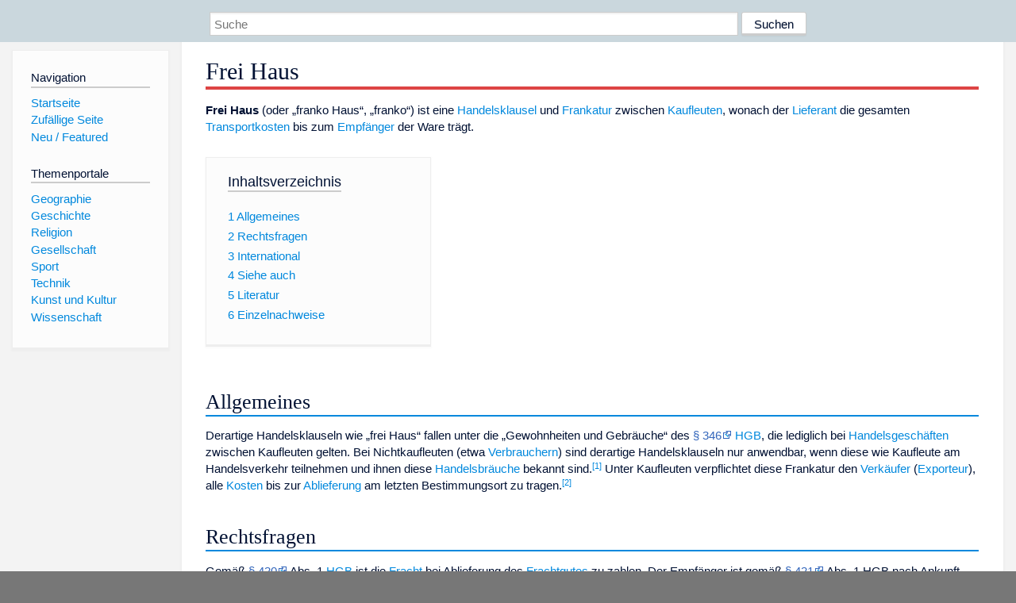

--- FILE ---
content_type: text/html; charset=utf-8
request_url: https://www.dewiki.de/Lexikon/Frei_Haus
body_size: 8413
content:


<!DOCTYPE html>
<html lang="de-DE">
<head>
<!-- <script async src="https://pagead2.googlesyndication.com/pagead/js/adsbygoogle.js?client=ca-pub-6036180823540385" crossorigin="anonymous"></script> -->    <meta charset="utf-8" />
    <meta name="viewport" content="width=device-width, initial-scale=1.0" />
    <meta property="og:type" content="website" />
    <meta property="og:site_name" content="DeWiki" />
    
    
        <link rel="stylesheet" href="/css/site.min.css" />
    
        <link rel="canonical" href="https://dewiki.de/Lexikon/Frei_Haus" />
    <title>DeWiki &gt; Frei Haus</title>
<style>
    .sidebar-right-ad, #mw-related-navigation { display: none; }
    @media screen and (min-width: 1350px) {
        .sidebar-right-ad, #mw-related-navigation {
            display: inline;
        }
    }
    .imagesTable {
        display: table;
        width: 100%;
        border-spacing: 3px
    }

    .imagesTableRow {
        display: table-row
    }

    .imagesTableCell {
        display: table-cell;
        padding: 5px;
        vertical-align: middle
    }

    .imagesTableBody {
        display: table-row-group
    }
.google-revocation-link-placeholder {min-height:600px;}
figure[typeof~="mw:File/Thumb"] > figcaption, figure[typeof~="mw:File/Frame"] > figcaption {display:table-caption;caption-side:bottom;line-height:1.4em;word-break:break-word;text-align:left;padding:0 6px 6px 6px;}
figure[typeof~="mw:File/Thumb"], figure[typeof~="mw:File/Frame"] {display: table;text-align:center;border-collapse:collapse;line-height:0;margin:0.5em 0 1.3em 1.4em;clear:right;float:right;}
figure[typeof~="mw:File/Thumb"], figure[typeof~="mw:File/Frame"] {border: 1px solid #c8ccd1;border-bottom-width: 1px;border-bottom-style: solid;border-bottom-color: rgb(200, 204, 209);border-bottom:0; background-color:#f8f9fa;}

/* desktop-billboard-atf */
@media (min-width: 992px) {
.r89-desktop-billboard-atf {
min-height: 250px;
margin-top: 20px;
margin-bottom: 20px
}
}
/* desktop-billboard-btf */
@media (min-width: 992px) {
.r89-desktop-billboard-btf {
min-height: 250px;
margin-top: 20px;
margin-bottom: 20px
}
}
/* desktop-incontent */
@media (min-width: 992px) {
.r89-desktop-InContent {
min-height: 90px;
margin-top: 20px;
margin-bottom: 20px
}
}
/* mobile-billboard-top */
@media (max-width: 991px) {
.r89-mobile-billboard-top {
min-height: 280px;
margin-top: 20px;
margin-bottom: 20px
}
}
#r89-mobile-billboard-top-home-0-wrapper {
  min-height: 280px !important;
}
/* mobile-rectangle-infinite */
@media (max-width: 991px) {
.r89-mobile-rectangle-infinite {
min-height: 250px;
margin-top: 20px;
margin-bottom: 20px
}
}
/* mobile-rectangle-low */
@media (max-width: 991px) {
.r89-mobile-rectangle-low {
min-height: 250px;
margin-top: 20px;
margin-bottom: 20px
}
}
/* mobile-rectangle-mid */
@media (max-width: 991px) {
.r89-mobile-rectangle-mid {
min-height: 250px;
margin-top: 20px;
margin-bottom: 20px
}
}
/* mobile-rectangle-mid-300x600 */
@media (max-width: 991px) {
.r89-Mobile-Rectangle-Mid-300x600 {
min-height: 600px;
margin-top: 20px;
margin-bottom: 20px
}
}
.urhhinw {font-size: 0.6rem;font-style: italic;display: block;text-align: right;background-color: #ffffff80;line-height: 0.9;}</style>
</head>
<body class="sitedir-ltr">
    
    <div id="mw-wrapper">
        <div id="mw-header-container" style="background: #cad7dd; min-height: 3.5em">
            <div id="mw-header">
                <div id="p-search" style="margin-left:auto;margin-right:auto;text-align:center;max-width:1024px;">
                    <form method="get" action="/Suche">
                        <input style="width:65%" name="q" type="text" placeholder="Suche" />
                        <input style="max-width:25%" type="submit" value="Suchen" />
                    </form>
                </div>
            </div>
        </div>
        <div id="mw-content-container">
            <div id="mw-content-block" class="ts-inner">
                <div id="mw-site-navigation">
                    <div id="site-navigation" class="sidebar-chunk">
                        <h2><span>Navigation</span><div class="pokey"></div></h2>
                        <div class="sidebar-inner">
                            <div role="navigation" id="p-navigation">
 <h3>Navigation</h3>
 <div>
  <ul>
   <li><a href="/" title="Startseite" accesskey="z" ><span>Startseite</span></a></li>
   <li><a href="/Special/Random" title="Zufällige Seite" accesskey="z" rel="nofollow"><span>Zufällige Seite</span></a></li>
  <li><a href="/Artikel/Featured">Neu / Featured</a></li>
  </ul>
 </div>
</div>
<div role="navigation" id="p-themenportale">
 <h3>Themenportale</h3>
 <div>
  <ul>
   <li><a href="/Lexikon/Portal:Geographie" title="Geographie-Portal"><span>Geographie</span></a></li>
   <li><a href="/Lexikon/Portal:Geschichte" title="Geschichte-Portal"><span>Geschichte</span></a></li>
   <li><a href="/Lexikon/Portal:Religion" title="Religion-Portal"><span>Religion</span></a></li>
   <li><a href="/Lexikon/Portal:Gesellschaft" title="Gesellschaft-Portal"><span>Gesellschaft</span></a></li>
   <li><a href="/Lexikon/Portal:Sport" title="Sport-Portal"><span>Sport</span></a></li>
   <li><a href="/Lexikon/Portal:Technik" title= "Technik-Portal"><span>Technik</span></a></li>
   <li><a href="/Lexikon/Portal:Kunst_und_Kultur" title="Kunst-und-Kultur-Portal"><span>Kunst und Kultur</span></a></li>
   <li><a href="/Lexikon/Portal:Wissenschaft" title="Wissenschafts-Portal"><span>Wissenschaft</span></a></ li >
  </ul>
 </div>
</div>
                        </div>
                    </div>
                </div>
                <div id="mw-related-navigation" style="padding-left: 0em;position: sticky;top: 4em;">
                </div>
                <div id="mw-content">
                    <div id="content" class="mw-body" role="main">
                        

<div>
    <!-- google_ad_section_start -->
    <h1 id="firstHeading" class="firstHeading"><span class="mw-page-title-main">Frei Haus</span></h1>



    <div class="mw-content-ltr mw-parser-output" lang=de dir=ltr><p><b>Frei Haus</b> (oder „franko Haus“, „franko“) ist eine <a href=/Lexikon/Handelsklausel title=Handelsklausel>Handelsklausel</a> und <a href=/Lexikon/Frankatur title=Frankatur>Frankatur</a> zwischen <a href=/Lexikon/Kaufmann_(HGB) title="Kaufmann (HGB)">Kaufleuten</a>, wonach der <a href=/Lexikon/Lieferant title=Lieferant>Lieferant</a> die gesamten <a href=/Lexikon/Transportkosten title=Transportkosten>Transportkosten</a> bis zum <a href=/Lexikon/Postempf%c3%a4nger title=Postempfänger>Empfänger</a> der Ware trägt.<div id=toc class=toc role=navigation aria-labelledby=mw-toc-heading><input type=checkbox role=button id=toctogglecheckbox class=toctogglecheckbox style=display:none><div class=toctitle lang=de dir=ltr><h2 id=mw-toc-heading>Inhaltsverzeichnis</h2><span class=toctogglespan><label class=toctogglelabel for=toctogglecheckbox></label></span></div><ul><li class="toclevel-1 tocsection-1"><a href=#Allgemeines><span class=tocnumber>1</span> <span class=toctext>Allgemeines</span></a><li class="toclevel-1 tocsection-2"><a href=#Rechtsfragen><span class=tocnumber>2</span> <span class=toctext>Rechtsfragen</span></a><li class="toclevel-1 tocsection-3"><a href=#International><span class=tocnumber>3</span> <span class=toctext>International</span></a><li class="toclevel-1 tocsection-4"><a href=#Siehe_auch><span class=tocnumber>4</span> <span class=toctext>Siehe auch</span></a><li class="toclevel-1 tocsection-5"><a href=#Literatur><span class=tocnumber>5</span> <span class=toctext>Literatur</span></a><li class="toclevel-1 tocsection-6"><a href=#Einzelnachweise><span class=tocnumber>6</span> <span class=toctext>Einzelnachweise</span></a></ul></div><h2><span class=mw-headline id=Allgemeines>Allgemeines</span></h2><p>Derartige Handelsklauseln wie „frei Haus“ fallen unter die „Gewohnheiten und Gebräuche“ des <span class=plainlinks-print><a rel=nofollow class="external text" href=https://www.gesetze-im-internet.de/hgb/__346.html>§&#160;346</a></span> <a href=/Lexikon/Handelsgesetzbuch title=Handelsgesetzbuch>HGB</a>, die lediglich bei <a href=/Lexikon/Handelsgesch%c3%a4ft title=Handelsgeschäft>Handelsgeschäften</a> zwischen Kaufleuten gelten. Bei Nichtkaufleuten (etwa <a href=/Lexikon/Verbraucher title=Verbraucher>Verbrauchern</a>) sind derartige Handelsklauseln nur anwendbar, wenn diese wie Kaufleute am Handelsverkehr teilnehmen und ihnen diese <a href=/Lexikon/Handelsbrauch title=Handelsbrauch>Handelsbräuche</a> bekannt sind.<sup id=cite_ref-1 class=reference><a href=#cite_note-1>&#91;1&#93;</a></sup> Unter Kaufleuten verpflichtet diese Frankatur den <a href=/Lexikon/Verk%c3%a4ufer title=Verkäufer>Verkäufer</a> (<a href=/Lexikon/Exporteur title=Exporteur>Exporteur</a>), alle <a href=/Lexikon/Kosten title=Kosten>Kosten</a> bis zur <a href=/Lexikon/Ablieferung title=Ablieferung>Ablieferung</a> am letzten Bestimmungsort zu tragen.<sup id=cite_ref-2 class=reference><a href=#cite_note-2>&#91;2&#93;</a></sup><h2><span class=mw-headline id=Rechtsfragen>Rechtsfragen</span></h2><p>Gemäß <span class=plainlinks-print><a rel=nofollow class="external text" href=https://www.gesetze-im-internet.de/hgb/__420.html>§&#160;420</a></span> Abs.&#160;1 <a href=/Lexikon/Handelsgesetzbuch title=Handelsgesetzbuch>HGB</a> ist die <a href=/Lexikon/Fracht_(Handelsrecht) title="Fracht (Handelsrecht)">Fracht</a> bei Ablieferung des <a href=/Lexikon/Frachtgut title=Frachtgut>Frachtgutes</a> zu zahlen. Der Empfänger ist gemäß <span class=plainlinks-print><a rel=nofollow class="external text" href=https://www.gesetze-im-internet.de/hgb/__421.html>§&#160;421</a></span> Abs.&#160;1 HGB nach Ankunft des Frachtgutes an der Ablieferungsstelle berechtigt, vom <a href=/Lexikon/Frachtf%c3%bchrer title=Frachtführer>Frachtführer</a> zu verlangen, ihm das Frachtgut gegen Erfüllung der Verpflichtungen aus dem Frachtvertrag abzuliefern. Ist nichts anderes vereinbart, so hat nach §&#160;421 Abs.&#160;2 HGB der Empfänger die aus dem <a href=/Lexikon/Frachtbrief title=Frachtbrief>Frachtbrief</a> hervorgehende Fracht zu zahlen. Wer die <a href=/Lexikon/Transportkosten title=Transportkosten>Transportkosten</a> trägt, ergibt sich aus dem Frachtvertrag oder den <a href=/Lexikon/Lieferbedingungen class=mw-redirect title=Lieferbedingungen>Lieferbedingungen</a>. Hat hiernach die Beförderung „frei Haus“, „frei“ oder „franko“ zu erfolgen, so entsteht keine Zahlungspflicht des Empfängers,<sup id=cite_ref-3 class=reference><a href=#cite_note-3>&#91;3&#93;</a></sup> der Empfänger ist nicht Schuldner der Frachtkosten.<sup id=cite_ref-4 class=reference><a href=#cite_note-4>&#91;4&#93;</a></sup> Nach deutschem Handelsbrauch bedeutet „frei Haus“, dass der Verkäufer im Rahmen einer qualifizierten <a href=/Lexikon/Schickschuld title=Schickschuld>Schickschuld</a> die Frachtkosten bis zum Käufer trägt, nicht aber auch das <a href=/Lexikon/Transportrisiko title=Transportrisiko>Transportrisiko</a>.<sup id=cite_ref-5 class=reference><a href=#cite_note-5>&#91;5&#93;</a></sup><p>„Frei Haus“ sagt mithin nichts über den <a href=/Lexikon/Gefahr%c3%bcbergang title=Gefahrübergang>Gefahrübergang</a> aus. Bei Vereinbarung einer Schickschuld geht die Gefahr des <a href=/Lexikon/Zuf%c3%a4lliger_Untergang title="Zufälliger Untergang">zufälligen Untergangs</a> vom Verkäufer auf den Käufer über, sobald die Ware an den ersten <a href=/Lexikon/Frachtf%c3%bchrer title=Frachtführer>Frachtführer</a> oder <a href=/Lexikon/Spediteur class=mw-redirect title=Spediteur>Spediteur</a> übergeben wird. Der Frachtführer oder Spediteur hat zwar bei Verlust oder Beschädigung der Ware entsprechend den gesetzlichen Vorschriften (§§&#160;407–450 HGB) zu haften, jedoch im Regelfall nur bis zu den gesetzlich bestimmten <a href=/Lexikon/Haftungsgrenze class=mw-redirect title=Haftungsgrenze>Haftungsgrenzen</a> (in der Regel 8,33 <a href=/Lexikon/Sonderziehungsrecht title=Sonderziehungsrecht>SZR</a> pro kg Rohgewicht gemäß <span class=plainlinks-print><a rel=nofollow class="external text" href=https://www.gesetze-im-internet.de/hgb/__431.html>§&#160;431</a></span> HGB). Geht demnach die Ware während des Transportes unter, so haftet zwar in der Regel der Frachtführer, den darüber hinausgehenden Schaden muss dann jedoch der Käufer (oder dessen <a href=/Lexikon/Transportversicherung title=Transportversicherung>Transportversicherung</a>) tragen.<p>„Frei Haus“ sagt auch nichts über den Leistungsort aus.<sup id=cite_ref-6 class=reference><a href=#cite_note-6>&#91;6&#93;</a></sup> „Frei Haus“ bedeutet auch nicht, dass der Frachtführer das Transportgut zu entladen hat.<sup id=cite_ref-7 class=reference><a href=#cite_note-7>&#91;7&#93;</a></sup> Übernimmt der Verkäufer auch den <a href=/Lexikon/Zoll_(Abgabe) title="Zoll (Abgabe)">Zoll</a> (<span style=font-style:normal;font-weight:normal><a href=/Lexikon/Englische_Sprache title="Englische Sprache">englisch</a></span> <span lang=en-Latn style=font-style:italic>duty paid</span>),<sup id=cite_ref-8 class=reference><a href=#cite_note-8>&#91;8&#93;</a></sup> ist die Handelsklausel vergleichbar mit der <a href=/Lexikon/Incoterms title=Incoterms>Incoterms</a>-Klausel DDP (<span style=font-style:normal;font-weight:normal><a href=/Lexikon/Englische_Sprache title="Englische Sprache">englisch</a></span> <span lang=en-Latn style=font-style:italic>Delivered Duty Paid</span>), sofern der Verkäufer auch die Entladegebühren am Empfängerort zahlt. Ist bei einem internationalen Warenkauf als Lieferklausel der Incoterm DDP („geliefert verzollt“) benannter Bestimmungsort vereinbart worden, ist für die Bedeutung der Klausel in der Regel auf die Anwendungshinweise der <a href=/Lexikon/Internationale_Handelskammer title="Internationale Handelskammer">Internationalen Handelskammer</a> (ICC) zurückzugreifen. Danach hat der Verkäufer die geschuldete Lieferung am benannten Bestimmungsort als Bringschuld zu erfüllen.<sup id=cite_ref-9 class=reference><a href=#cite_note-9>&#91;9&#93;</a></sup> „Frei Haus“ entspricht im amerikanischen Sprachgebrauch der <a href=/Lexikon/Vorauszahlung class=mw-redirect title=Vorauszahlung>Vorauszahlung</a> (<span style=font-style:normal;font-weight:normal><a href=/Lexikon/Englische_Sprache title="Englische Sprache">englisch</a></span> <span lang=en-Latn style=font-style:italic>prepaid</span>).<p>Übersehen wird, dass die besonders schadensträchtige Be- und Entladung im deutschen <a href=/Lexikon/Kaufrecht class=mw-redirect title=Kaufrecht>Kaufrecht</a> nicht geregelt ist und durch die „frei Haus“-Klausel auch keine eindeutige vertragliche Regelung erfährt. Zudem wird nach deutschem Recht bestimmt, dass ohne weitere vertragliche Absprache eine <a href=/Lexikon/Holschuld title=Holschuld>Holschuld</a> (<span class=plainlinks-print><a rel=nofollow class="external text" href=https://www.gesetze-im-internet.de/bgb/__269.html>§&#160;269</a></span> <a href=/Lexikon/B%c3%bcrgerliches_Gesetzbuch title="Bürgerliches Gesetzbuch">BGB</a>; und nicht eine Bring- oder Schickschuld) zugrunde liegt. Demnach sind, ohne besondere Vereinbarung, die Transportkosten (und Verpackung) vom Käufer der Ware zu tragen. Bei Vereinbarung einer Schickschuld geht die Gefahr des zufälligen Untergangs jedoch vom Verkäufer auf den Käufer über, sobald die Ware an den ersten Frachtführer übergeben wird. Der <a href=/Lexikon/Versendungskauf title=Versendungskauf>Versendungskauf</a> ist in den §§&#160;447 und 448 BGB geregelt.<p>Eindeutig regelt die Vereinbarung „frei Haus“, wer die Kosten des Transports trägt; nämlich der Verkäufer. Ist beispielsweise auf einem <a href=/Lexikon/Lieferschein title=Lieferschein>Lieferschein</a> „frei Haus“ als Lieferbedingung vermerkt, kann abweichend vom gesetzlichen Regelfall des Versendungskaufs zwischen den <a href=/Lexikon/Vertragspartei title=Vertragspartei>Vertragsparteien</a> vereinbart sein, dass die <a href=/Lexikon/Preisgefahr title=Preisgefahr>Preisgefahr</a> erst dann auf den Käufer übergeht, wenn die Ware am Zielort übergeben wurde.<p>Im Unterschied zur Lieferung frei Haus kann die Lieferung auch <a href=/Lexikon/Ab_Werk class=mw-redirect title="Ab Werk">ab Werk</a>, <a href=/Lexikon/Unfrei title=Unfrei>unfrei</a> oder <span>frachtfrei</span> erfolgen.<p>Aufgrund der vorgenannten Unsicherheiten bietet es sich an, auch im nationalen Bereich die <a href=/Lexikon/Incoterms title=Incoterms>Incoterms</a> zu verwenden.<h2><span class=mw-headline id=International>International</span></h2><p>Die <a href=/Lexikon/Incoterms title=Incoterms>Incoterms</a> beinhalten die internationalen Regeln bezüglich der Transport-, Versicherungs- und Zollkosten. Darüber hinaus treffen die Incoterms auch Aussagen über den Gefahrenübergang und sind gerichtlich anerkannte Klauseln.<h2><span class=mw-headline id=Siehe_auch>Siehe auch</span></h2><ul><li><a href=/Lexikon/Frei_Verwendungsstelle title="Frei Verwendungsstelle">Frei Verwendungsstelle</a></ul><h2><span class=mw-headline id=Literatur>Literatur</span></h2><ul><li>Adolf Baumbach/Klaus J. Hopt, <i>HGB – Kommentar</i>, 35. Aufl. 2012, Verlag C.H. Beck<li>Gerhard Kühn und Helmut Schlick, <i>Das Kompendium Industriekaufleute Allgemeine und Spezielle Wirtschaftslehre</i>, 2012, Verlag EINS, Köln</ul><h2><span class=mw-headline id=Einzelnachweise>Einzelnachweise</span></h2><ol class=references><li id=cite_note-1><span class=mw-cite-backlink><a href=#cite_ref-1>↑</a></span> <span class=reference-text><a rel=nofollow class="external text" href="https://books.google.de/books?id=qK8dBgAAQBAJ&amp;pg=PA232&amp;dq=%22frei+haus%22+handelsklausel&amp;hl=de&amp;sa=X&amp;ved=0ahUKEwjWneTJv-3hAhXCL1AKHdizAecQ6AEIPDAE#v=onepage&amp;q=%22frei%20haus%22%20handelsklausel&amp;f=false">Roland Leuschel/Joachim Gruber, <i>Handelsrecht</i>, 2000, S.&#160;84</a></span><li id=cite_note-2><span class=mw-cite-backlink><a href=#cite_ref-2>↑</a></span> <span class=reference-text><a rel=nofollow class="external text" href="https://books.google.de/books?id=pEj3BQAAQBAJ&amp;pg=PA227&amp;dq=%22frei+haus%22+handelsklausel&amp;hl=de&amp;sa=X&amp;ved=0ahUKEwjWneTJv-3hAhXCL1AKHdizAecQ6AEIMjAC#v=onepage&amp;q=%22frei%20haus%22%20handelsklausel&amp;f=false">Georg Walldorf (Hrsg.), <i>Gabler Lexikon Auslands Geschäfte</i>, 2000, S.&#160;227</a></span><li id=cite_note-3><span class=mw-cite-backlink><a href=#cite_ref-3>↑</a></span> <span class=reference-text><a rel=nofollow class="external text" href="https://books.google.de/books?id=nhChmxuly1UC&amp;pg=PA99&amp;dq=%22frei+haus%22+hgb&amp;hl=de&amp;sa=X&amp;ved=0ahUKEwiqxqTfuO3hAhXKKVAKHRH_BgcQ6AEIOzAE#v=onepage&amp;q=%22frei%20haus%22%20hgb&amp;f=false">Christiane Speckmann, <i>Die Haftung des Unterfrachtführers gegenüber dem Empfänger und sonstigen Dritten</i>, 2012, S.&#160;99</a></span><li id=cite_note-4><span class=mw-cite-backlink><a href=#cite_ref-4>↑</a></span> <span class=reference-text>Christiane Speckmann, <i>Die Haftung des Unterfrachtführers gegenüber dem Empfänger und sonstigen Dritten</i>, 2012, S.&#160;99</span><li id=cite_note-5><span class=mw-cite-backlink><a href=#cite_ref-5>↑</a></span> <span class=reference-text><a rel=nofollow class="external text" href="https://books.google.de/books?id=sFCTstH0jSMC&amp;pg=PA187&amp;dq=hgb+%E2%80%9Efrei+Haus%E2%80%9C&amp;hl=de&amp;sa=X&amp;redir_esc=y#v=onepage&amp;q=hgb%20%E2%80%9Efrei%20Haus%E2%80%9C&amp;f=false">Stefan Bretthauer, <i>Deutsches und internationales Wirtschaftsrecht</i>, 2007, S.&#160;187</a></span><li id=cite_note-6><span class=mw-cite-backlink><a href=#cite_ref-6>↑</a></span> <span class=reference-text><a href=/Lexikon/Franz_Schlegelberger title="Franz Schlegelberger">Franz Schlegelberger</a>/<a href=/Lexikon/Wolfgang_Hefermehl title="Wolfgang Hefermehl">Wolfgang Hefermehl</a>, <i>Kommentar HGB</i>, 5. Aufl., 1974, §&#160;346 Rz. 72</span><li id=cite_note-7><span class=mw-cite-backlink><a href=#cite_ref-7>↑</a></span> <span class=reference-text>OLG Düsseldorf, TranspR 1989, 10, 12</span><li id=cite_note-8><span class=mw-cite-backlink><a href=#cite_ref-8>↑</a></span> <span class=reference-text><a rel=nofollow class="external text" href="https://books.google.de/books?id=6_HQBgAAQBAJ&amp;pg=PA383&amp;dq=%22frei+haus%22+handelsklausel&amp;hl=de&amp;sa=X&amp;ved=0ahUKEwjWneTJv-3hAhXCL1AKHdizAecQ6AEINzAD#v=onepage&amp;q=%22frei%20haus%22%20handelsklausel&amp;f=false">Eggert Winter (Hrsg.), <i>Gabler Lexikon Recht in der Wirtschaft</i>, 1998, S.&#160;383</a></span><li id=cite_note-9><span class=mw-cite-backlink><a href=#cite_ref-9>↑</a></span> <span class=reference-text>BGH, Urteil vom 7. November 2012, Az.: VII ZR 108/12 = <a rel=nofollow class="external text" href="https://dejure.org/dienste/vernetzung/rechtsprechung?Text=BGHZ+195%2C+243">BGHZ 195, 243</a></span></ol><div class="hintergrundfarbe1 rahmenfarbe1 navigation-not-searchable" style=border-top-style:solid;border-top-width:1px;clear:both;font-size:95%;margin-top:1em;padding:0.25em;overflow:hidden;word-break:break-word;word-wrap:break-word id=Vorlage_Rechtshinweis><div class="noviewer noresize nomobile" style=display:table-cell;padding-bottom:0.2em;padding-left:0.25em;padding-right:1em;padding-top:0.2em;vertical-align:middle aria-hidden=true role=presentation><span typeof=mw:File><img alt="" src=//upload.wikimedia.org/wikipedia/commons/thumb/e/e2/Icon-Rechtshinweis-blau2-Asio.svg/20px-Icon-Rechtshinweis-blau2-Asio.svg.png decoding=async width=20 height=20 class=mw-file-element srcset="//upload.wikimedia.org/wikipedia/commons/thumb/e/e2/Icon-Rechtshinweis-blau2-Asio.svg/30px-Icon-Rechtshinweis-blau2-Asio.svg.png 1.5x, //upload.wikimedia.org/wikipedia/commons/thumb/e/e2/Icon-Rechtshinweis-blau2-Asio.svg/40px-Icon-Rechtshinweis-blau2-Asio.svg.png 2x" data-file-width=150 data-file-height=150></span></div><div style=display:table-cell;vertical-align:middle;width:100%><div>Bitte den <span>Hinweis zu Rechtsthemen</span> beachten!</div></div></div></div>



    <!-- google_ad_section_end -->

</div>
                    </div>
                </div>
            </div>
        </div>
        <div id="mw-footer-container">
            <div id="mw-footer" class="ts-inner">
                <div id="footer-bottom" role="contentinfo">
                    <div style="text-align: center">
                            <p>
                                Lizenz für Texte auf dieser Seite: <a href="https://creativecommons.org/licenses/by-sa/3.0/legalcode" style="text-decoration:underline;color:#CCCCFF;">CC-BY-SA 3.0 Unported</a>.
                            </p>                            
                            <p>
                                <small>Der original-Artikel ist <a href='https://de.wikipedia.org/wiki/Frei_Haus' style='text-decoration: underline; color: #CCCCFF;'>hier</a> abrufbar. <a href='https://de.wikipedia.org/w/index.php?action=history&title=Frei_Haus' style='text-decoration: underline; color: #CCCCFF;'>Hier</a> finden Sie Informationen zu den Autoren des Artikels. An Bildern wurden keine Veränderungen vorgenommen - diese werden aber in der Regel wie bei der ursprünglichen Quelle des Artikels verkleinert, d.h. als Vorschaubilder angezeigt. Klicken Sie auf ein Bild für weitere Informationen zum Urheber und zur Lizenz. Die vorgenommenen Änderungen am Artikel können Sie <a href='/Diff/Of/5e91318cd33924728c1b978c' style='text-decoration: underline; color: #CCCCFF;' rel="nofollow">hier</a> einsehen.</small>
                            </p>
                        <p><b><a href='/Projekt/Impressum'>Impressum</a> &nbsp;-&nbsp; <a href='/Projekt/Datenschutz'>Datenschutzerklärung</a></b></p>
                        
                    </div>
                    <div class="visualClear"></div>
                </div>
            </div>
        </div>
    </div>
    <script>
  var _paq = window._paq = window._paq || [];
  _paq.push(["setDomains", ["*.dewiki.de"]]);
  _paq.push(["disableCookies"]);
  _paq.push(['trackPageView']);
  _paq.push(['enableLinkTracking']);
  (function() {
    var u="//datenschutzfreundliche-statistiken.de/m/";
    _paq.push(['setTrackerUrl', u+'m.php']);
    _paq.push(['setSiteId', '4']);
    var d=document, g=d.createElement('script'), s=d.getElementsByTagName('script')[0];
    g.async=true; g.src=u+'m.js'; s.parentNode.insertBefore(g,s);
  })();
</script>
<noscript><img referrerpolicy="no-referrer-when-downgrade" src="//datenschutzfreundliche-statistiken.de/m/m.php?idsite=4&amp;rec=1" style="border:0;" alt="" /></noscript>
</body>
</html>
